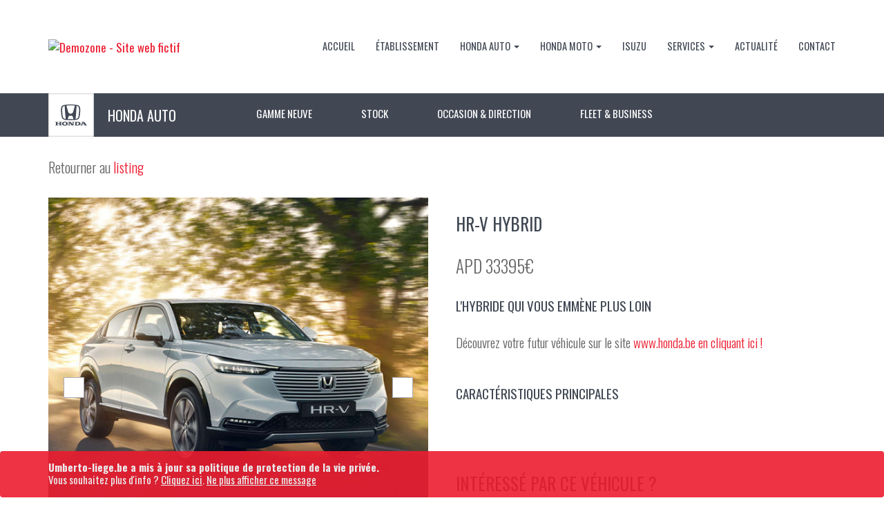

--- FILE ---
content_type: text/html; charset=utf-8
request_url: https://www.umberto-liege.be/fr/catalogue/detail/-67-1
body_size: 5348
content:
<!DOCTYPE html>
<html lang="fr" itemscope itemtype="http://schema.org/LocalBusiness" xmlns="http://www.w3.org/1999/xhtml" xmlns:og="http://ogp.me/ns#" xmlns:fb="http://www.facebook.com/2008/fbml">
<head>


	<!-- HEAD -->
	<base href="/" />
<meta charset="utf-8">
<title>- Umberto</title>
<meta http-equiv="X-UA-Compatible" content="IE=edge">
<meta name="viewport" content="width=device-width, initial-scale=1">
<meta name="description" content="">
<meta name="generator" content="MIG">
<!-- GEOTAG : http://www.geo-tag.de/generator/en.html -->
<meta name="DC.title" content="Demozone">
<meta name="geo.region" content="BE-WLG">
<meta name="geo.placename" content="Liège">
<meta name="geo.position" content="50.673789;5.544324">
<meta name="ICBM" content="50.673789, 5.544324">
<!-- OPENGRAPH : http://www.metataggenerator.org/open-graph-meta-tags/ -->
<meta property="og:title" content="- Umberto">
<meta property="og:type" content="website">
<meta property="og:description" content="">
<meta property="og:image" content="/skin/ico/extrait.png">
<meta property="og:site_name" content="Demozone" />
<!-- SCHEMA.ORG : https://developers.google.com/+/web/snippet/?hl=fr -->
<meta itemprop="name" content="Demozone - Site web fictif">
<meta itemprop="description" content="Description générale du site">
<meta itemprop="image" content="/skin/ico/extrait.png">
<!-- FAVICON : http://realfavicongenerator.net/ -->

<!-- CSS -->
<link href="/skin/css/umberto.css" rel="stylesheet">

<!--[if lt IE 9]><script src="skin/js/html5shiv.min.js"></script><script src="skin/js/respond.min.js"></script><![endif]-->
<!-- GOOGLE FONTS -->
<link href="https://fonts.googleapis.com/css?family=Oswald:300,400,700" rel="stylesheet">
<!-- JAVASCRIPT -->
<script src="/skin/js/umberto.js"></script>
<!-- Global site tag (gtag.js) - Google Analytics - ancien code mis en veille le 22-05-2023
<script async src="https://www.googletagmanager.com/gtag/js?id=UA-113352209-1"></script>
<script>
  window.dataLayer = window.dataLayer || [];
  function gtag(){dataLayer.push(arguments);}
  gtag('js', new Date());

  gtag('config', 'UA-113352209-1');
</script>
-->

<!-- Google tag (gtag.js) - nouveau code mis en place le 22-05-2023 -->
<script async src="https://www.googletagmanager.com/gtag/js?id=G-RN8GMKQ20N"></script>
<script>
  window.dataLayer = window.dataLayer || [];
  function gtag(){dataLayer.push(arguments);}
  gtag('js', new Date());

  gtag('config', 'G-RN8GMKQ20N');
</script>
	<!-- FIN HEAD -->


</head>

<body class="page">

<div id="global">
  <!-- HEADER -->
	<!-- HEADER -->
<header id="header">
	<div class="container">

		<button class="navmain-button" type="button">
			<span class="icon-bar"></span>
			<span class="icon-bar"></span>
			<span class="icon-bar"></span>
		</button>

		<!-- LOGO -->
		<section class="logo">
			<h1 class="hide">Demozone - Site web fictif</h1>
			<a href="/">
                <img class="" src="/skin/img/logo-umberto.svg" width="260" height="44" alt="Demozone - Site web fictif" />
            </a>
		</section>

<div class="header-link hide" ><a href="http://www.fr.honda.be/cars/offres-et-promotions.html" target="_blank">Conditions salon</a></div>

		<nav class="navmain">
<div class="header-link hidden-lg hidden-md hidden-sm" ><a href="http://www.fr.honda.be/cars/offres-et-promotions.html" target="_blank">Conditions salon</a></div>
			<!-- MAIN MENU -->
			<ul class="nav navbar-nav">
				<li  id="menuid_1" class="  mig_type_page" ><a rel="test" datasels="" href="/"  class="   "><span>Accueil </span></a></li><li  id="menuid_101" class="  mig_type_page" ><a rel="test" datasels="" href="/fr/etablissement"  class="   "><span>Établissement </span></a></li><li  id="menuid_89" class="dropdown mig_type_directory" ><a rel="test" datasels="" href="/fr/catalogue/liste/gamme-neuve-honda-auto/1"  data-toggle="dropdown" class="dropdown-toggle   "><span>Honda auto <span class="caret"></span></span></a><ul class="dropdown-menu"><li  id="menuid_91" class="  mig_type_link" ><a rel="test" datasels="" href="/fr/catalogue/liste/gamme-neuve-honda-auto/1"  class="   "><span>Gamme neuve </span></a></li><li  id="menuid_105" class="  mig_type_link" ><a rel="test" datasels="" href="/fr/catalogue/liste/stock-honda-auto/1"  class="   "><span>Stock </span></a></li><li  id="menuid_94" class="  mig_type_link" ><a rel="test" datasels="" href="/fr/catalogue/liste/occasion-direction-honda-auto/1"  class="   "><span>Occasion & direction </span></a></li><li  id="menuid_95" class="  mig_type_link" ><a rel="test" datasels="" href="/fr/catalogue/liste/fleet-business-honda-auto/1"  class="   "><span>Fleet & Business </span></a></li></ul></li><li  id="menuid_92" class="dropdown mig_type_directory" ><a rel="test" datasels="" href="/fr/catalogue/liste/gamme-neuve-honda-moto/1"  data-toggle="dropdown" class="dropdown-toggle   "><span>Honda Moto <span class="caret"></span></span></a><ul class="dropdown-menu"><li  id="menuid_96" class="  mig_type_link" ><a rel="test" datasels="" href="/fr/catalogue/liste/gamme-neuve-honda-moto/1"  class="   "><span>Gamme neuve </span></a></li><li  id="menuid_97" class="  mig_type_link" ><a rel="test" datasels="" href="/fr/catalogue/liste/occasion-direction-honda-moto/1"  class="   "><span>Occasion & direction </span></a></li></ul></li><li  id="menuid_100" class="  mig_type_link" ><a rel="test" datasels="" href="/fr/catalogue/liste/gamme-neuve-isuzu/1"  class="   "><span>Isuzu </span></a></li><li  id="menuid_48" class="dropdown mig_type_directory" ><a rel="test" datasels="" href="/fr/reparations"  data-toggle="dropdown" class="dropdown-toggle   "><span>Services <span class="caret"></span></span></a><ul class="dropdown-menu"><li  id="menuid_41" class="  mig_type_page" ><a rel="test" datasels="" href="/fr/reparations"  class="   "><span>Réparations </span></a></li><li  id="menuid_47" class="  mig_type_page" ><a rel="test" datasels="" href="/fr/carrosserie"  class="   "><span>Carrosserie </span></a></li><li  id="menuid_49" class="  mig_type_page" ><a rel="test" datasels="" href="/fr/pieces-et-accessoires"  class="   "><span>Pièces et accessoires </span></a></li></ul></li><li  id="menuid_108" class="  mig_type_link" ><a rel="test" datasels="" href="/fr/actualites/liste"  class="   "><span>Actualité </span></a></li><li  id="menuid_16" class="  mig_type_page" ><a rel="test" datasels="" href="/fr/contact"  class="   "><span>Contact </span></a></li>
			</ul>
			<!-- FIN MAIN MENU -->
    </nav>	

	</div>
</header>
  <!-- FIN HEADER -->	
	<div id="content">	
		
				
		<section class="umberto_submenu">
    <div class="container">
        <div class="umberto_submenu_container">
           
	<div class="listing__marque">
		<input type="hidden" value="24" id="current_marque_id">
		<div class="marque_logo">
			<img src="usr/files/CAT/photos/24/CAT0000024_002_20210615152135.svg" alt="Honda auto">
		</div>
		<h2>Honda auto</h2>
	</div>
	
  <div class="filtres">
	    <form method="POST" id="data_search_form_11" class="data_search_form" action="/fr/catalogue/liste/1">
		<input type="hidden" name="annuaire_url" value="/fr/catalogue/liste/1" class="annuaire_url" />
		<input type="hidden" name="lg" value="1" class="data_search_lg" />
		<input type="hidden" name="sw" value="list" class="data_search_sw" />
		<input type="hidden" name="extlink" value="" class="data_extlink" />     
		<input type="hidden" name="sf" value="11" class="id_data_search_form" />
		<input type="hidden" name="tri" value="" class="id_data_tri" />
		<input type="hidden" name="id_data_family" value="6" class="" />
		<input type="hidden" name="s_default_params" value="" class="" />
			<input type="hidden" name="s_default_1" value="" class="" />
			<input type="hidden" name="s_default_2" value="" class="" />
			<input type="hidden" name="s_default_3" value="" class="" />
			<input type="hidden" name="s_default_4" value="" class="" />
			<input type="hidden" name="s_default_5" value="" class="" />
			<input type="hidden" name="s_default_6" value="" class="" />
			<input type="hidden" name="s_default_7" value="" class="" />
			<input type="hidden" name="s_default_8" value="" class="" />
			<input type="hidden" name="s_default_9" value="" class="" />
			<input type="hidden" name="s_default_10" value="" class="" />

	<div class="filtre">
					<ul id="submenuid_24 " class=" submenuid_24">
				
				            <li id="menuid_25" class="menuid_25 level_1 nb_resultats_8">
              <a class=" link_level_1"  href="/fr/catalogue/liste/gamme-neuve-honda-auto/1" name="25" data-lg="1">
                  <span>
                      Gamme neuve
                  </span>
			
                  <span class="filter_nb_result filter_nb_result_25">
                      (8)
                  </span>
			
               </a>  
</li>            <li id="menuid_39" class="menuid_39 level_1 nb_resultats_9">
              <a class=" link_level_1"  href="/fr/catalogue/liste/stock-honda-auto/1" name="39" data-lg="1">
                  <span>
                      Stock
                  </span>
			
                  <span class="filter_nb_result filter_nb_result_39">
                      (9)
                  </span>
			
               </a>  
</li>            <li id="menuid_26" class="menuid_26 level_1 nb_resultats_1">
              <a class=" link_level_1"  href="/fr/catalogue/liste/occasion-direction-honda-auto/1" name="26" data-lg="1">
                  <span>
                      Occasion & direction
                  </span>
			
                  <span class="filter_nb_result filter_nb_result_26">
                      (1)
                  </span>
			
               </a>  
</li>            <li id="menuid_27" class="menuid_27 level_1 nb_resultats_6">
              <a class=" link_level_1"  href="/fr/catalogue/liste/fleet-business-honda-auto/1" name="27" data-lg="1">
                  <span>
                      Fleet & Business
                  </span>
			
                  <span class="filter_nb_result filter_nb_result_27">
                      (6)
                  </span>
			
               </a>  
</li>
			</ul>

			<ul id="submenuid_29 " class=" submenuid_29">
				
				            <li id="menuid_30" class="menuid_30 level_1 nb_resultats_48">
              <a class=" link_level_1"  href="/fr/catalogue/liste/gamme-neuve-honda-moto/1" name="30" data-lg="1">
                  <span>
                      Gamme neuve
                  </span>
			
                  <span class="filter_nb_result filter_nb_result_30">
                      (48)
                  </span>
			
               </a>  
</li>
			</ul>

			<ul id="submenuid_33 " class=" submenuid_33">
				
				            <li id="menuid_34" class="menuid_34 level_1 nb_resultats_5">
              <a class=" link_level_1"  href="/fr/catalogue/liste/gamme-neuve-isuzu/1" name="34" data-lg="1">
                  <span>
                      Gamme neuve
                  </span>
			
                  <span class="filter_nb_result filter_nb_result_34">
                      (5)
                  </span>
			
               </a>  
</li>
			</ul>

	</div>

	    </form>
    

</div>		
        </div>   

    </div>
</section>

<div class="maincontent">
    <div class="container">
        <div class="back">
            Retourner au 
            <a href="javascript:history.back()" class="back-btn">                
                listing
            </a>

        </div>
        <div class="row row--flex">
            <div class="col__detail--left">
                <div class="productdetail_gallery clearfix">                        
                    <div class="productdetail-gallery-full">			   <a href="/usr/files/SHEETS/photos/67/HRV26_202618163_large.png" class="nyromodal " title="HRV26.png"  rel="gal"> <img src="/usr/files/SHEETS/photos/67/HRV26_202618163_medium.png" class="img_ MEDIUM" alt="HRV26.png"  width="600" height="327"  /> </a>
			   <a href="/usr/files/SHEETS/photos/67/Umberto_Gabarit_Carre_2000x2000_HRV_1_202111301531_large.jpg" class="nyromodal " title="Umberto_Gabarit_Carre_2000x2000_HRV_1.jpg"  rel="gal"> <img src="/usr/files/SHEETS/photos/67/Umberto_Gabarit_Carre_2000x2000_HRV_1_202111301531_medium.jpg" class="img_ MEDIUM" alt="Umberto_Gabarit_Carre_2000x2000_HRV_1.jpg"  width="600" height="600"  /> </a>
			   <a href="/usr/files/SHEETS/photos/67/Umberto_Gabarit_Carre_2000x2000_HRV_2_202111301531_large.jpg" class="nyromodal " title="Umberto_Gabarit_Carre_2000x2000_HRV_2.jpg"  rel="gal"> <img src="/usr/files/SHEETS/photos/67/Umberto_Gabarit_Carre_2000x2000_HRV_2_202111301531_medium.jpg" class="img_ MEDIUM" alt="Umberto_Gabarit_Carre_2000x2000_HRV_2.jpg"  width="600" height="600"  /> </a>
			   <a href="/usr/files/SHEETS/photos/67/Umberto_Gabarit_Carre_2000x2000_HRV_3_202111301531_large.jpg" class="nyromodal " title="Umberto_Gabarit_Carre_2000x2000_HRV_3.jpg"  rel="gal"> <img src="/usr/files/SHEETS/photos/67/Umberto_Gabarit_Carre_2000x2000_HRV_3_202111301531_medium.jpg" class="img_ MEDIUM" alt="Umberto_Gabarit_Carre_2000x2000_HRV_3.jpg"  width="600" height="600"  /> </a>
			   <a href="/usr/files/SHEETS/photos/67/Umberto_Gabarit_Carre_2000x2000_HRV_5_202111301531_large.jpg" class="nyromodal " title="Umberto_Gabarit_Carre_2000x2000_HRV_5.jpg"  rel="gal"> <img src="/usr/files/SHEETS/photos/67/Umberto_Gabarit_Carre_2000x2000_HRV_5_202111301531_medium.jpg" class="img_ MEDIUM" alt="Umberto_Gabarit_Carre_2000x2000_HRV_5.jpg"  width="600" height="600"  /> </a>
			   <a href="/usr/files/SHEETS/photos/67/Umberto_Gabarit_Carre_2000x2000_HRV_6_202111301531_large.jpg" class="nyromodal " title="Umberto_Gabarit_Carre_2000x2000_HRV_6.jpg"  rel="gal"> <img src="/usr/files/SHEETS/photos/67/Umberto_Gabarit_Carre_2000x2000_HRV_6_202111301531_medium.jpg" class="img_ MEDIUM" alt="Umberto_Gabarit_Carre_2000x2000_HRV_6.jpg"  width="600" height="600"  /> </a>
			   <a href="/usr/files/SHEETS/photos/67/Umberto_Gabarit_Carre_2000x2000_HRV_7_202111301531_large.jpg" class="nyromodal " title="Umberto_Gabarit_Carre_2000x2000_HRV_7.jpg"  rel="gal"> <img src="/usr/files/SHEETS/photos/67/Umberto_Gabarit_Carre_2000x2000_HRV_7_202111301531_medium.jpg" class="img_ MEDIUM" alt="Umberto_Gabarit_Carre_2000x2000_HRV_7.jpg"  width="600" height="600"  /> </a>
			   <a href="/usr/files/SHEETS/photos/67/Umberto_Gabarit_Carre_2000x2000_HRV_8_202111301531_large.jpg" class="nyromodal " title="Umberto_Gabarit_Carre_2000x2000_HRV_8.jpg"  rel="gal"> <img src="/usr/files/SHEETS/photos/67/Umberto_Gabarit_Carre_2000x2000_HRV_8_202111301531_medium.jpg" class="img_ MEDIUM" alt="Umberto_Gabarit_Carre_2000x2000_HRV_8.jpg"  width="600" height="600"  /> </a>
			   <a href="/usr/files/SHEETS/photos/67/Umberto_Gabarit_Carre_2000x2000_HRV_9_202111301531_large.jpg" class="nyromodal " title="Umberto_Gabarit_Carre_2000x2000_HRV_9.jpg"  rel="gal"> <img src="/usr/files/SHEETS/photos/67/Umberto_Gabarit_Carre_2000x2000_HRV_9_202111301531_medium.jpg" class="img_ MEDIUM" alt="Umberto_Gabarit_Carre_2000x2000_HRV_9.jpg"  width="600" height="600"  /> </a>
			   <a href="/usr/files/SHEETS/photos/67/Umberto_Gabarit_Carre_2000x2000_HRV_10_202111301531_large.jpg" class="nyromodal " title="Umberto_Gabarit_Carre_2000x2000_HRV_10.jpg"  rel="gal"> <img src="/usr/files/SHEETS/photos/67/Umberto_Gabarit_Carre_2000x2000_HRV_10_202111301531_medium.jpg" class="img_ MEDIUM" alt="Umberto_Gabarit_Carre_2000x2000_HRV_10.jpg"  width="600" height="600"  /> </a>
			   <a href="/usr/files/SHEETS/photos/67/Umberto_Gabarit_Carre_2000x2000_HRV_14jpg_202111301531_large.jpg" class="nyromodal " title="Umberto_Gabarit_Carre_2000x2000_HRV_14jpg.jpg"  rel="gal"> <img src="/usr/files/SHEETS/photos/67/Umberto_Gabarit_Carre_2000x2000_HRV_14jpg_202111301531_medium.jpg" class="img_ MEDIUM" alt="Umberto_Gabarit_Carre_2000x2000_HRV_14jpg.jpg"  width="600" height="600"  /> </a>
			   <a href="/usr/files/SHEETS/photos/67/Umberto_Gabarit_Carre_2000x2000_HRVHYBRID5_202176213_large.png" class="nyromodal " title="Umberto_Gabarit_Carre_2000x2000_HRVHYBRID5.png"  rel="gal"> <img src="/usr/files/SHEETS/photos/67/Umberto_Gabarit_Carre_2000x2000_HRVHYBRID5_202176213_medium.png" class="img_ MEDIUM" alt="Umberto_Gabarit_Carre_2000x2000_HRVHYBRID5.png"  width="600" height="600"  /> </a>
			   <a href="/usr/files/SHEETS/photos/67/Umberto_Gabarit_Carre_2000x2000_HRVHYBRID3_202176213_large.png" class="nyromodal " title="Umberto_Gabarit_Carre_2000x2000_HRVHYBRID3.png"  rel="gal"> <img src="/usr/files/SHEETS/photos/67/Umberto_Gabarit_Carre_2000x2000_HRVHYBRID3_202176213_medium.png" class="img_ MEDIUM" alt="Umberto_Gabarit_Carre_2000x2000_HRVHYBRID3.png"  width="600" height="600"  /> </a>
			   <a href="/usr/files/SHEETS/photos/67/Umberto_Gabarit_Carre_2000x2000_HRVHYBRID4_202176213_large.png" class="nyromodal " title="Umberto_Gabarit_Carre_2000x2000_HRVHYBRID4.png"  rel="gal"> <img src="/usr/files/SHEETS/photos/67/Umberto_Gabarit_Carre_2000x2000_HRVHYBRID4_202176213_medium.png" class="img_ MEDIUM" alt="Umberto_Gabarit_Carre_2000x2000_HRVHYBRID4.png"  width="600" height="600"  /> </a>
			   <a href="/usr/files/SHEETS/photos/67/Umberto_Gabarit_Carre_2000x2000_HRVHYBRID6_202176213_large.png" class="nyromodal " title="Umberto_Gabarit_Carre_2000x2000_HRVHYBRID6.png"  rel="gal"> <img src="/usr/files/SHEETS/photos/67/Umberto_Gabarit_Carre_2000x2000_HRVHYBRID6_202176213_medium.png" class="img_ MEDIUM" alt="Umberto_Gabarit_Carre_2000x2000_HRVHYBRID6.png"  width="600" height="600"  /> </a>
			   <a href="/usr/files/SHEETS/photos/67/Umberto_Gabarit_Carre_2000x2000_HRVHYBRID7_202176213_large.png" class="nyromodal " title="Umberto_Gabarit_Carre_2000x2000_HRVHYBRID7.png"  rel="gal"> <img src="/usr/files/SHEETS/photos/67/Umberto_Gabarit_Carre_2000x2000_HRVHYBRID7_202176213_medium.png" class="img_ MEDIUM" alt="Umberto_Gabarit_Carre_2000x2000_HRVHYBRID7.png"  width="600" height="600"  /> </a>
</div>		
                    <div class="productdetail-gallery-thumbs">                   <img src="/usr/files/SHEETS/photos/67/HRV26_202618163_mini.png" class="MINI  data_get_html_object_pic_content1" alt="HRV26.png" title="HRV26.png" width="200" height="109"  />
                   <img src="/usr/files/SHEETS/photos/67/Umberto_Gabarit_Carre_2000x2000_HRV_1_202111301531_mini.jpg" class="MINI  data_get_html_object_pic_content1" alt="Umberto_Gabarit_Carre_2000x2000_HRV_1.jpg" title="Umberto_Gabarit_Carre_2000x2000_HRV_1.jpg" width="200" height="200"  />
                   <img src="/usr/files/SHEETS/photos/67/Umberto_Gabarit_Carre_2000x2000_HRV_2_202111301531_mini.jpg" class="MINI  data_get_html_object_pic_content1" alt="Umberto_Gabarit_Carre_2000x2000_HRV_2.jpg" title="Umberto_Gabarit_Carre_2000x2000_HRV_2.jpg" width="200" height="200"  />
                   <img src="/usr/files/SHEETS/photos/67/Umberto_Gabarit_Carre_2000x2000_HRV_3_202111301531_mini.jpg" class="MINI  data_get_html_object_pic_content1" alt="Umberto_Gabarit_Carre_2000x2000_HRV_3.jpg" title="Umberto_Gabarit_Carre_2000x2000_HRV_3.jpg" width="200" height="200"  />
                   <img src="/usr/files/SHEETS/photos/67/Umberto_Gabarit_Carre_2000x2000_HRV_5_202111301531_mini.jpg" class="MINI  data_get_html_object_pic_content1" alt="Umberto_Gabarit_Carre_2000x2000_HRV_5.jpg" title="Umberto_Gabarit_Carre_2000x2000_HRV_5.jpg" width="200" height="200"  />
                   <img src="/usr/files/SHEETS/photos/67/Umberto_Gabarit_Carre_2000x2000_HRV_6_202111301531_mini.jpg" class="MINI  data_get_html_object_pic_content1" alt="Umberto_Gabarit_Carre_2000x2000_HRV_6.jpg" title="Umberto_Gabarit_Carre_2000x2000_HRV_6.jpg" width="200" height="200"  />
                   <img src="/usr/files/SHEETS/photos/67/Umberto_Gabarit_Carre_2000x2000_HRV_7_202111301531_mini.jpg" class="MINI  data_get_html_object_pic_content1" alt="Umberto_Gabarit_Carre_2000x2000_HRV_7.jpg" title="Umberto_Gabarit_Carre_2000x2000_HRV_7.jpg" width="200" height="200"  />
                   <img src="/usr/files/SHEETS/photos/67/Umberto_Gabarit_Carre_2000x2000_HRV_8_202111301531_mini.jpg" class="MINI  data_get_html_object_pic_content1" alt="Umberto_Gabarit_Carre_2000x2000_HRV_8.jpg" title="Umberto_Gabarit_Carre_2000x2000_HRV_8.jpg" width="200" height="200"  />
                   <img src="/usr/files/SHEETS/photos/67/Umberto_Gabarit_Carre_2000x2000_HRV_9_202111301531_mini.jpg" class="MINI  data_get_html_object_pic_content1" alt="Umberto_Gabarit_Carre_2000x2000_HRV_9.jpg" title="Umberto_Gabarit_Carre_2000x2000_HRV_9.jpg" width="200" height="200"  />
                   <img src="/usr/files/SHEETS/photos/67/Umberto_Gabarit_Carre_2000x2000_HRV_10_202111301531_mini.jpg" class="MINI  data_get_html_object_pic_content1" alt="Umberto_Gabarit_Carre_2000x2000_HRV_10.jpg" title="Umberto_Gabarit_Carre_2000x2000_HRV_10.jpg" width="200" height="200"  />
                   <img src="/usr/files/SHEETS/photos/67/Umberto_Gabarit_Carre_2000x2000_HRV_14jpg_202111301531_mini.jpg" class="MINI  data_get_html_object_pic_content1" alt="Umberto_Gabarit_Carre_2000x2000_HRV_14jpg.jpg" title="Umberto_Gabarit_Carre_2000x2000_HRV_14jpg.jpg" width="200" height="200"  />
                   <img src="/usr/files/SHEETS/photos/67/Umberto_Gabarit_Carre_2000x2000_HRVHYBRID5_202176213_mini.png" class="MINI  data_get_html_object_pic_content1" alt="Umberto_Gabarit_Carre_2000x2000_HRVHYBRID5.png" title="Umberto_Gabarit_Carre_2000x2000_HRVHYBRID5.png" width="200" height="200"  />
                   <img src="/usr/files/SHEETS/photos/67/Umberto_Gabarit_Carre_2000x2000_HRVHYBRID3_202176213_mini.png" class="MINI  data_get_html_object_pic_content1" alt="Umberto_Gabarit_Carre_2000x2000_HRVHYBRID3.png" title="Umberto_Gabarit_Carre_2000x2000_HRVHYBRID3.png" width="200" height="200"  />
                   <img src="/usr/files/SHEETS/photos/67/Umberto_Gabarit_Carre_2000x2000_HRVHYBRID4_202176213_mini.png" class="MINI  data_get_html_object_pic_content1" alt="Umberto_Gabarit_Carre_2000x2000_HRVHYBRID4.png" title="Umberto_Gabarit_Carre_2000x2000_HRVHYBRID4.png" width="200" height="200"  />
                   <img src="/usr/files/SHEETS/photos/67/Umberto_Gabarit_Carre_2000x2000_HRVHYBRID6_202176213_mini.png" class="MINI  data_get_html_object_pic_content1" alt="Umberto_Gabarit_Carre_2000x2000_HRVHYBRID6.png" title="Umberto_Gabarit_Carre_2000x2000_HRVHYBRID6.png" width="200" height="200"  />
                   <img src="/usr/files/SHEETS/photos/67/Umberto_Gabarit_Carre_2000x2000_HRVHYBRID7_202176213_mini.png" class="MINI  data_get_html_object_pic_content1" alt="Umberto_Gabarit_Carre_2000x2000_HRVHYBRID7.png" title="Umberto_Gabarit_Carre_2000x2000_HRVHYBRID7.png" width="200" height="200"  />
</div>	
                </div>		
            </div>
            <div class="col__detail--right">                                              
                <h1 id="vehicule-name" class="data__title">HR-V Hybrid</h1>
                <div class="data__price">APD 33395€</div>
                <h2 class="data__subtitle">L'hybride qui vous emmène plus loin</h1>
                <div class="parag_text_content--catalog">
                    Découvrez votre futur véhicule sur le site <a href="https://www.fr.honda.be/cars/new/hr-v-hybrid/overview.html">www.honda.be en cliquant ici !</a>
                </div>
                <div class="parag_text_content--catalog-v2">
                    <h3 class="data__subtitle">Caractéristiques principales</h3>
                    <br/>
                    
                </div>
                <div class="parag_text_content--catalog">
<h3 class="data__title">Intéressé par ce véhicule ?</h3>
Vous désirez plus d'informations sur ce véhicule, réserver un essai ou prendre rendez-vous pour le découvrir en showroom ? Contactez-nous via ce formulaire. Nous vous répondrons au plus vite !<br/><br/>
                    <div id="vehicule-form" class="form_content">
		<form action="/cgi-bin/forms.pl?&amp;lg=1&amp;extlink=&id_form=2" method="post" id="form_validate_1">
		      <input type="hidden" name="lg" value = "1" />
      <input type="hidden" name="extlink" value = "" />
      <input type="hidden" name="id_form" value = "2" />
      <input type="hidden" name="token" value = "1" />
      <input type="hidden" name="step" value = "1" />
      <input type="hidden" name="sw" value = "form_db" />
		
			<div class="form-group">
				<label class="sr-only">Nom <span>*</span></label>
				                  <input type="text" required name="field_9" id="field_9" required value="" class="required  form-control" />

			</div>
			<div class="form-group">
				<label class="sr-only">Prénom <span>*</span></label>
				                  <input type="text" required name="field_10" id="field_10" required value="" class="required  form-control" />

			</div>
			<div class="form-group">
				<label class="sr-only">E-mail <span>*</span></label>
				                  <input type="text" required name="field_11" id="field_11" required value="" class="required  email  form-control" />

			</div>
			<div class="form-group ">
				<label class="sr-only">Téléphone <span>*</span></label>
				                  <input type="text" required name="field_12" id="field_12" required value="" class="required  form-control" />

			</div>
			<div class="form-group ">
				<label class="sr-only">Message </label>
				                <textarea  name="field_13" id="field_13" class=" form-control"></textarea>

			</div>
            
            
			                  <input type="text"  name="field_14" id="field_14"  value="" class="  form-control" />

			
			<div class="form-group recaptcha">
				
			</div>
			<div class="form-group pull-right">
				<button type="submit" class="custom-style-lien-1">Envoyer votre message</button>
			</div>
		
		</form>
		
	</div>
                </div>

        </div>
    </div>
</div>   <input type="hidden" name="script" id="script" value="" />

							

    </div>      
	</div>	
	<!-- FOOTER -->
	<!-- FOOTER -->
<footer>
	<div class="container">
        <div class="footer__top">
            <!-- <div class="footer-logo">
                <h1 class="hide">Demozone - Site web fictif</h1>
                <a class="hide" href="/"><img src="skin/img/logo-demozone.png"  alt="Demozone - Site web fictif" /></a>
                <a href="/"><img src="/skin/img/logo-footer.svg" alt="Demozone - Site web fictif" /></a>
            </div> -->
            <div class="coordonnees">                
                <div class="cordonnees__element">
                    <div class="cordonnees__element--container">
                        <h3>Umberto Liège</h3>                
                        <address>
                            Rue de l'Économie 7<br/>4431 Loncin
                        </address>                
                        <strong>Tel:</strong> <a href="tel:+3242250018">+3242250018</a><br/>
                        <strong>TVA:</strong> BE0464 852 902 
                    </div>              
                </div>
                <div class="cordonnees__element">
                    <div class="cordonnees__element--container">
                        <h3>Univers auto</h3>
                        <strong>Contact</strong> <a href="mailto:info@umberto-honda.be">info@umberto-honda.be</a>
                        <br/></br>
                        <ul class="footer__socials">
                            <li><a class="social social--Facebook" href="https://www.facebook.com/umbertohondaliege/" target="_blank"><span>Facebook</span></a></li><li><a class="social social--Instagram" href="https://www.instagram.com/umberto.honda.liege/" target="_blank"><span>Instagram</span></a></li><li><a class="social social--Linkedin" href="https://be.linkedin.com/company/umberto-honda-li%C3%A8ge" target="_blank"><span>Linkedin</span></a></li>
                        </ul>
                    </div>
                </div>

                <div class="cordonnees__element">
                    <div class="cordonnees__element--container">
                        <h3>Univers moto</h3>
                        <strong>Contact</strong> <a href="mailto:info@umberto-honda.be">info.moto@umberto-honda.be</a>
                        <br/></br>
                        <ul class="footer__socials">
                            <li><a class="social social--Facebook" href="https://www.facebook.com/umbertohondamoto/" target="_blank"><span>Facebook</span></a></li><li><a class="social social--Instagram" href="https://www.instagram.com/umberto.honda.moto/" target="_blank"><span>Instagram</span></a></li><li><a class="social social--Linkedin" href="#" target="_blank"><span>Linkedin</span></a></li>
                        </ul>
                    </div>
                </div> 
                
                <div class="cordonnees__element">
                    <div class="cordonnees__element--container">
                        <h3>Univers Isuzu</h3>
                        <strong>Contact</strong> <a href="mailto:info@umberto-isuzu.be">info@umberto-isuzu.be</a>
                        <br/></br>
                        <ul class="footer__socials">
                            <li><a class="social social--Facebook" href="https://www.facebook.com/Umberto-Isuzu-105440228435412" target="_blank"><span>Facebook</span></a></li>
                        </ul>
                    </div>
                </div> 

            </div>	
        </div>
        <div class="footer__bottom">
            <div class="legales">
                <ul>
                    <li><a href="/fr/vie-privee">Vie privée</a></li>
                </ul>
            </div>
            <div class="powered">
				Site web réalisé par <a href="http://www.bugiweb.com" target="_blank" title="Bugiweb : Agence web spécialisée depuis 2000 dans la création de sites internet, les sites e-commerce, l'e-business, le webdesign, les cms, le référencement et le développements sur mesure."><span>Bugiweb</span></a>
			</div>
        </div>	
	</div>
</footer>
<!-- FIN FOOTER -->

<!-- BANDEAU COOKIE -->
<aside class="sitealerts">
			<ul>
				<li class="alert alert-warning cookies" role="alert">
					<div class="container">
						<h4>Umberto-liege.be a mis à jour sa politique de protection de la vie privée.</h4>
						Vous souhaitez plus d'info ? <a href="/fr/vie-privee" target="_blank">Cliquez ici</a>.
							<a id="closeSiteAlert">Ne plus afficher ce message</a>				
					</div>
				</li>
			</ul>
		</aside>
	<!-- FIN FOOTER -->
</div>

<input type="hidden" id="cookie_front" value="migcms_member_umberto-liege" /> <input type="hidden" name="global_lg" class="global_lg" value="1" />
<input type="hidden" name="force_id_tpl_page" class="force_id_tpl_page" value="" />
</body>
</html>

--- FILE ---
content_type: image/svg+xml
request_url: https://www.umberto-liege.be/usr/files/CAT/photos/24/CAT0000024_002_20210615152135.svg
body_size: 1740
content:
<?xml version="1.0" encoding="utf-8"?>
<!-- Generator: Adobe Illustrator 23.0.5, SVG Export Plug-In . SVG Version: 6.00 Build 0)  -->
<svg version="1.1" id="Calque_1" xmlns="http://www.w3.org/2000/svg" xmlns:xlink="http://www.w3.org/1999/xlink" x="0px" y="0px"
	 viewBox="0 0 130 86" style="enable-background:new 0 0 130 86;" xml:space="preserve">
<style type="text/css">
	.st0{fill-rule:evenodd;clip-rule:evenodd;fill:#414854;}
</style>
<path class="st0" d="M23.9,82.8c0-0.4-0.1-0.6-0.1-1v-7.5c0-0.4-0.2-1.2,0.7-1.3l2.2-0.2v-1.7H15.1v1.7c0.5,0,1.9,0.2,2.3,0.3
	c0.2,0.1,0.7,0.3,0.7,1.2V77H8.8v-2.8c0-0.4,0.1-0.9,0.7-1.1c0.4-0.1,1.7-0.2,2.3-0.3v-1.7H0v1.7c0.9,0.1,1.6,0.1,2.3,0.3
	C3,73.2,3,74,3,74.4v7.8c0,0.8,0,0.6,0,0.6c0,0.7-0.7,0.9-1.2,0.9L0,83.8v1.7h11.8v-1.7c-0.4,0-1.5-0.2-2-0.2c-0.9-0.1-1-0.7-1-1.2
	v-2.6h9.3v2.2c0,0.5,0.2,1.4-0.8,1.5c-0.9,0.1-1.8,0.3-2.1,0.3v1.7h11.7v-1.7c-0.7-0.1-0.9-0.1-2.3-0.3C24.2,83.4,24,83.1,23.9,82.8
	"/>
<path class="st0" d="M48.1,72.5c-2.3-1.5-5.4-1.8-8.7-1.8c-2.9,0-6.3,0.4-8.4,1.8c-2.3,1.5-3.4,3.9-3.4,6c0,1.9,1.3,4.4,3.2,5.8
	c2.1,1.5,5.3,1.9,8.4,1.9c3.3,0,6.2-0.2,8.6-1.7c2.2-1.3,3.6-3.6,3.5-6C51.3,76,50.2,73.9,48.1,72.5 M34.2,79.9
	c-0.5-1.8-0.1-3.7,1-4.9c1.7-2.2,6.8-2.1,8.4,0.1c1.3,1.5,1.3,4,0.4,6c-1,1.9-3.1,2.3-5.6,2.3C36.2,83.1,34.8,82,34.2,79.9"/>
<path class="st0" d="M68.8,71v1.8c2.6,0,2.9,0.6,2.9,2.3v7L63.1,71H52.3v1.7c1.3,0,3,0.5,3,2.3l0,6.4c-0.1,1.7,0,2.2-2.9,2.3v1.7h9
	v-1.7c-2.8,0-2.8-0.9-2.8-2.6v-6.5L67,85.7H75v-9.8c0-0.6,0-1.3,0.1-1.8c0.3-1.1,1.3-1.2,2.8-1.3V71H68.8z"/>
<path class="st0" d="M100.7,72.9c-0.9-0.6-2.1-1-3.3-1.4c-1.6-0.4-3.7-0.5-5.2-0.5l-2.9,0H79.2v1.7l2,0.2c0.5,0.1,0.9,0.5,0.9,1.2
	v8.3c0,0-0.1,0.7-0.6,1c-0.6,0.2-1.4,0.3-2.2,0.3v1.7l10.7,0c1.5,0,4.7,0.1,6.8-0.3c2.3-0.4,4.5-1.5,5.5-2.9
	c1.2-1.8,1.4-2.9,1.4-4.2C103.4,76.2,102.7,74.3,100.7,72.9 M96.6,78.1c0.1,2.1-0.3,5-5,4.8h-4.2v-9h4.4c1.6,0,2.5,0.2,3.4,0.9
	C96.3,75.6,96.6,76.9,96.6,78.1"/>
<path class="st0" d="M107.5,71v1.9c0,0,4.3-0.3,2.4,2.5l-3.4,5.6c-1.1,1.7-1.4,2.7-4.1,2.7v1.7h9.3v-1.7c-1.3-0.1-3.1-0.3-2.1-1.9
	c0,0,0.5-0.7,0.5-0.7l9.1,0l0.5,0.7c1.5,2.2-2.2,1.9-2.2,1.9v1.7H130v-1.7c-2.1,0-2.5-0.4-3.2-1.5L119,71L107.5,71z M111.3,78.7
	l3.1-4.9l3.2,4.9H111.3z"/>
<path class="st0" d="M96.1,42.4c-0.6,4.2-1,9.7-4,13c-1.1,1.2-9.3,6-8.9,2.3c1.5-11.6,2.4-23.2,3.1-34.8c0.2-4.9,0.5-9.8,0.6-14.7
	c0.1-0.8-0.4-2.9,0.9-2.9c2.5,0.7,5.1,1.4,6.8,3.6c3.1,4.1,2.7,10.2,2.8,15C97.3,30.1,97,36.3,96.1,42.4 M80,5.2
	c-1.7,6.1-3.6,14.2-5.3,20.3c-1.4,4.9-3,11.2-8.9,11.8c-0.9,0.1-1.8,0.2-2.8,0.2c-1,0-1.9-0.1-2.8-0.2c-6-0.6-7.6-6.9-8.9-11.8
	c-1.7-6.1-3.7-14.2-5.3-20.3c-0.3-1.1,0.1-0.8,2.3-1.1c3.9-0.5,9.7-0.6,14.8-0.6c5.1,0,10.9,0,14.8,0.6C79.8,4.4,80.3,4.2,80,5.2
	 M73.6,60c-0.5,0.1-2.1,0.1-3.9,0.1c-2.3,0.1-4.5,0.1-6.8,0.1c-2.3,0-4.5,0-6.8-0.1c-1.8,0-3.4,0-3.9-0.1c-0.5-0.1-1-0.1-0.8-0.7
	c0.1-0.5,2.3-7.6,2.3-7.6c1.4-4.7,1.5-5,5.2-5.7c1.2-0.2,2.6-0.4,4-0.4c1.4,0,2.8,0.2,4,0.4c3.7,0.7,3.8,1,5.2,5.7
	c0,0,2.2,7,2.3,7.6C74.6,59.8,74.1,59.9,73.6,60 M33.6,55.4c-3-3.3-3.4-8.8-4-13c-0.8-6.1-1.1-12.4-1.1-18.5
	c0.1-4.8-0.3-10.9,2.8-15c1.6-2.2,4.3-2.9,6.8-3.6c1.3,0.1,0.8,2.1,0.9,2.9c0.1,4.9,0.3,9.8,0.6,14.7c0.7,11.6,1.6,23.2,3.1,34.8
	C43,61.4,34.7,56.6,33.6,55.4 M102.2,18.7c-0.3-4.6-0.9-9.5-4.3-12.9c-3.1-3.1-7.5-3.9-11.7-4.5C78.4,0.3,70.7,0,62.9,0
	C55,0,47.3,0.3,39.6,1.3C35.4,1.9,31,2.7,27.9,5.8c-3.4,3.4-4,8.3-4.3,12.9c-0.3,5.3,0,10.5,0.3,15.8C24.2,39.7,24.8,45,26,50
	c0.6,2.3,1.4,4.7,2.7,6.7c1.3,1.9,3.2,3.3,5.3,4.3c4.5,2,9.7,2.2,14.5,2.5c4.7,0.3,9.5,0.5,14.3,0.5c4.8,0,9.6-0.2,14.3-0.5
	c4.8-0.3,10-0.5,14.5-2.5c2.1-1,4-2.3,5.3-4.3c1.4-2,2.2-4.4,2.7-6.7c1.3-5.1,1.9-10.3,2.2-15.5C102.2,29.3,102.5,24,102.2,18.7"/>
</svg>
